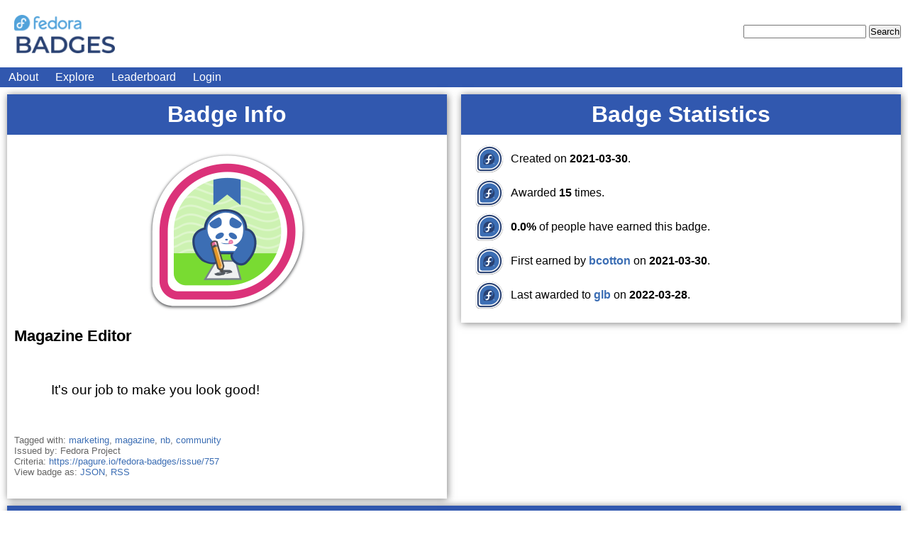

--- FILE ---
content_type: text/html; charset=utf-8
request_url: https://badges.fedoraproject.org/badge/magazine-editor
body_size: 7288
content:



<!DOCTYPE html>
<html>
  <head>
    <meta charset="UTF-8">
    <!-- VIEWPORT STUFF -->
    <meta name="viewport" content="width=device-width, initial-scale=1, minimum-scale=1, maximum-scale=1" />
    <!-- end viewport stuff -->
    <link rel="stylesheet" href="/static/css/tahrir.css" />
    <link rel="stylesheet" href="/static/css/monokai.css" />
    <link rel="stylesheet" media="mobile" href="/static/css/unsemantic-grid-mobile.css" />
    <link rel="stylesheet" media="screen" href="/static/css/unsemantic-grid-responsive.css" />
    <link rel="shortcut icon" href="/static/img/favicon.ico" />
    <script src="/static/js/jquery-3.3.1.min.js"></script>
    <script src="/static/js/social.js"></script>
    <script src="/static/js/favico-0.3.4.min.js"></script>
    <script>
        // This is animated by the websocket
        var notifs_count = 0;
        var favicon = new Favico({animation : 'popFade'});
        $(window).bind("focus", function() {
            // Reset favicon if user switches to this tab.
            notifs_count = 0;
            favicon.badge(notifs_count);
        });
    </script>
    

    <title>
    
    Fedora Badges
    
    </title>

    
<link rel="alternate" type="application/rss+xml" title="Feed for Badge Magazine Editor" href="https://badges.fedoraproject.org/badge/magazine-editor/rss" />
<link rel="alternate" type="application/json" title="Badge Magazine Editor as JSON" href="https://badges.fedoraproject.org/badge/magazine-editor/json" />


	</script>
  </head>
  <body>
    <div class="page clearfix">
      <div class="page-content grid-container">
        <div class="header clearfix grid-100">
          <h1>
            <a href="/">
            <div id="site-logo">
            </div>
            </a>
          </h1>

          <form method="POST" action="/explore" id="header-search" class="mobile-hidden">
            <input type="hidden" name="csrf_token" value="IjgxODBhN2MwMDIzOWVkNmNmNmY1MGNiYTAxNTI5NGYwZmJkOTFhOWMi.aXyDPw.3maE1ySYSGi8ke2IOQX6reyqKwY"/>
            <input name="badge-query" required="required" />
            <input name="badge-search" type="submit" value="Search" />
          </form>
        </div>

        <ul class="grid-100 navbar" id="login-list">
          <li><a href="/about">About</a></li>
          <li><a href="/explore">Explore</a></li>
          <li><a href="/report/this/month">Leaderboard</a></li>
          
          
            <li id="login-button"><a href="/oidc/login?next=https%3A//badges.fedoraproject.org/badge/magazine-editor">Login</a></li>
          
        </ul>

        
        
        
        <!-- End of flash message template -->

        

<div class="page">
  <!-- COLUMN 1 (Left)-->
  <div class="grid-50">
    <div class="shadow">
      <h1 class="section-header">Badge Info</h1>
      <div class="padded-content">
        <div class="grid-100 thumbnail-container">
		<div class="thumbnail thumbnail-256">
			<span class="tooltip tooltip-256 tooltip-top" data-tooltip="Magazine Editor -- It&#39;s our job to make you look good!">
				<a href="/badge/magazine-editor">
					<img class="badge-256"
		
						src="https://badges.fedoraproject.org/pngs/magazine-editor.png"
		
						alt="magazine-editor icon" />
				</a>
			</span>
		</div>
	</div>
        <p class="name">Magazine Editor</p>
        <div class="description"><div class="document">
<p>It's our job to make you look good!</p>
</div>
</div>
        <div class="metadata">
          
            <p>Tagged with:
              
              
                <a href="/tags/marketing/any">marketing</a>,
              
                <a href="/tags/magazine/any">magazine</a>,
              
                <a href="/tags/nb/any">nb</a>,
              
                <a href="/tags/community/any">community</a>
              
              
            </p>
          
          <p>Issued by: Fedora Project</p>
          <p>Criteria: <a href="https://pagure.io/fedora-badges/issue/757">https://pagure.io/fedora-badges/issue/757</a></p>
          <p>
            View badge as:
            
            <a href="/badge/magazine-editor/json">JSON</a>,
            <a href="/badge/magazine-editor/rss">RSS</a>
          </p>

          

          

          

        </div>
      </div> <!-- End padded content. -->
    </div> <!-- End shadow. -->
  </div>
  <!-- COLUMN 2 (Right)-->
  <div class="grid-50">
    <div class="shadow">
      <h1 class="section-header">Badge Statistics</h1>
      <div class="padded-content">
        <ul class="pretty-list">
          
          <li>
            Created on <strong>2021-03-30</strong>.
          </li>
          
            <li>
              Awarded <strong>15</strong> times.
          
          <li>
            <strong>0.0%</strong> of people have earned this badge.
          </li>
          
            <li>
              First earned by
              <a href="/user/bcotton">
                <strong>bcotton</strong>
              </a>
              on <strong>2021-03-30</strong>.
            </li>
            <li>
              Last awarded to
              <a href="/user/glb">
                <strong>glb</strong>
              </a>
              on <strong>2022-03-28</strong>.
            </li>
          
        </ul>
      </div> <!-- End padded content. -->
    </div> <!-- End shadow. -->
  </div>

  <div class="clear spacer"></div>

  <!-- Display linked names of the people who have earned the badge. -->
  <div class="grid-100">
    <div class="shadow">
      <h1 class="section-header">Badge Holders</h1>
      <div class="padded-content">
        
          
    <p>
    
      <a href="/user/jflory7">
    jflory7
  </a>
    
      <a href="/user/bcotton">
    bcotton
  </a>
    
      <a href="/user/jakfrost">
    jakfrost
  </a>
    
      <a href="/user/rlengland">
    rlengland
  </a>
    
      <a href="/user/cverna">
    cverna
  </a>
    
      <a href="/user/pfrields">
    pfrields
  </a>
    
      <a href="/user/ryanlerch">
    ryanlerch
  </a>
    
      <a href="/user/cprofitt">
    cprofitt
  </a>
    
      <a href="/user/jhogarth">
    jhogarth
  </a>
    
      <a href="/user/asamalik">
    asamalik
  </a>
    
      <a href="/user/jsmith">
    jsmith
  </a>
    
      <a href="/user/sysoplab">
    sysoplab
  </a>
    
      <a href="/user/nb">
    nb
  </a>
    
      <a href="/user/theevilskeleton">
    theevilskeleton
  </a>
    
      <a href="/user/glb">
    glb
  </a>
    
  </p>

        
      </div> <!-- End padded content. -->
    </div> <!-- End shadow. -->
  </div>
  <div class="clear spacer"></div>
</div>



      </div> <!-- End grid-container -->

    </div> <!-- End page -->

    <footer>
    <p>
	  Running ﺎﻠﺘﺣﺮﻳﺭ (Tahrir) version 2.1.0
	  and Tahrir-API version 1.4.1.
    </p>

    <p>
    You can use the <a href="/builder">Badge Builder</a>
    to help you create YAML files for new badges.
    </p>

    <div class="document">
<p>You can submit new badge ideas or report issues on existing badges on the <a class="reference external" href="https://pagure.io/Fedora-Badges">fedora-badges</a> tracker.</p>
<p>This project is free software; you can find the <a class="reference external" href="https://github.com/fedora-infra/tahrir">source</a> on GitHub.</p>
<p>Please report bugs and file issues with التحرير (Tahrir) on <a class="reference external" href="https://github.com/fedora-infra/tahrir/issues">the GitHub issues
tracker</a>.</p>
</div>


    </footer>

  </body>
</html>